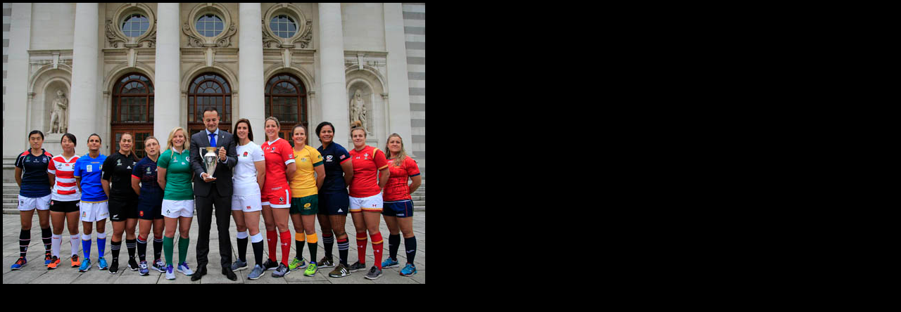

--- FILE ---
content_type: text/html
request_url: http://fotonic.ie/innerfade/index.htm
body_size: 1678
content:
<!DOCTYPE html PUBLIC "-//W3C//DTD XHTML 1.0 Transitional//EN" "http://www.w3.org/TR/xhtml1/DTD/xhtml1-transitional.dtd">
<html xmlns="http://www.w3.org/1999/xhtml">
<head>
<meta http-equiv="Content-Type" content="text/html; charset=UTF-8" />
<title>Untitled Document</title>
		<meta http-equiv="content-type" content="text/html; charset=utf-8" />
		<meta http-equiv="imagetoolbar" content="no" />

		<script type="text/javascript" src="js/jquery.js"></script>
		<script type="text/javascript" src="js/jquery.innerfade.js"></script>
		<script type="text/javascript">
	   $(document).ready(
				function(){
					
					$('ul#portfolio').innerfade({
						speed: 1000,
						timeout: 5000,
						type: 'sequence',
						containerheight: '550px'
					});

			});
  	</script>

		<link rel="stylesheet" href="css/reset.css"  type="text/css" media="all" />
		<link rel="stylesheet" href="css/fonts.css"  type="text/css" media="all" />
		<style type="text/css" media="screen, projection">
					@import url(css/jq_fade.css);
		body {
	background-color: #000;
}
        </style>		
</head>

<body>

			  <div align="center"><ul id="portfolio">					
					<li>
						<img src="../images/Front1.jpg" alt="" />
					</li>
					<li>
						<img src="../images/Front2.jpg" alt="" />
					</li>					
					<li>
						<img src="../images/Front3.jpg" alt="" />
					</li>					
					<li>
						<img src="../images/Front4.jpg" alt="" />
					</li>
					<li>
					<img src="../images/Front5.jpg" alt="" /></li>
			  </ul>
			  </div>                                                                                                 
</body>
</html>


--- FILE ---
content_type: text/css
request_url: http://fotonic.ie/innerfade/css/jq_fade.css
body_size: 2232
content:
html {
	min-height: 100.05%;
}

body { 
	text-align: center;
	color: #333;
	
	background: #fff;
}

p {
	margin-bottom: 0.5em;
	line-height: 1.5;
}

strong {
	font-weight: bold;
}

blockquote {
	margin: 2em;
	padding: .3em 0 0 2em;
	background: url(../img/quote.png) 0 0 no-repeat;
}

	blockquote p{
		color: #888;
		font-size: 129%;
		font-style: italic;
		line-height: 1.2;
	}

	blockquote p.author {
		color: #aaa;
		font-size: 85%;
		font-weight: bold;
	}


h1, h2, h3, h4 {
	color: #0088cc;
	font-weight: normal;
	letter-spacing: 0.03125em;
}
h1 {
	font-size: 152%;
	margin-bottom:1em;
}
h2 {
	font-size: 129%;
	margin-top: 2em;
	margin-bottom: .5em;
	line-height: 1.6em;
}

h3 {
	font-size: 107%;
	line-height: 1.2;
	font-weight: bold;
	color: #0088cc;
	margin: 1em 0 0.5em 0;
}

h4 {
	font-size: 100%;
	font-weight: bold;
	color: #333;
	margin: 1em 0 0.5em 0;
}

	div.sub h4,
	div.sub {
		color: #fff;
	}






a:link {
	color: #0060c3;
	text-decoration: none;
}

a:visited {
	color: #3a7ec3;
	text-decoration: none;
}

a:hover,
a:active {
	color: #007eff;
	text-decoration: none;
}

img {
	border: none;
}

code {
	display: block;
	padding: 10px;
	font-size: 85%;
	border: 1px solid #ccc;
	background:  #f2f2f2;
	margin-bottom: 5em;
	white-space: pre;
	overflow: auto;
}

/* Breite beschränken */
div.limiter {
	text-align: left;
	width: 80%;
	max-width: 69.23em;
	padding: 1.2em 1.5em;
	
	margin-left: auto;
	margin-right: auto;
}


ul {
	margin-bottom: 2em;
}


/* Listen */
ul#news {
	border: 1px solid #ccc;
	padding: 2em;
	background:  #fffeb8;
}

ul#portfolio li img{
	border: 0px solid #ccc;
	padding: 4px;
}


.fade{
	margin-bottom: 2em;
}

.fade p{
	margin-bottom: 2em;
	text-align: center;
	width: 100%;
	background: #fff;
}


/**** noscript-Hinweis ****/

div#att {
	background-color: #fffeb8;
	border-bottom: 1px solid;
	height: 2.5em;
	line-height: 2.5em;
	position: absolute;
	top:0;
	width: 100%;
}

div#att p{
	background: transparent url(../images/att.png) no-repeat 0 46%;
	margin: 0;
	display: inline;
	padding: 6px 0 6px 26px;
}
	
